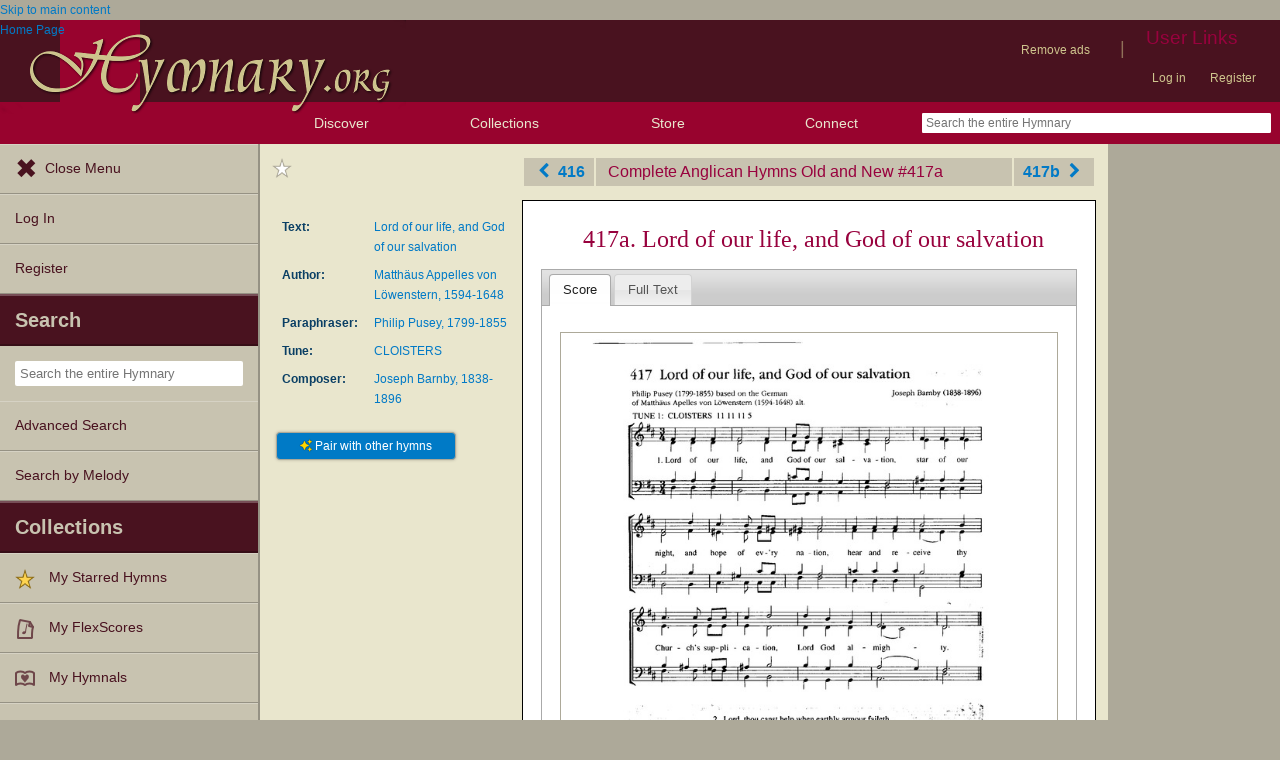

--- FILE ---
content_type: text/html; charset=utf-8
request_url: https://hymnary.org/hymn/CAH2000/417a
body_size: 12345
content:
<!DOCTYPE html>
<html lang="en" dir="ltr">

<head profile="http://www.w3.org/1999/xhtml/vocab">
    <meta name="viewport" content="initial-scale=1.0" />
    <meta charset="utf-8"/>
    <meta property="og:url" content="https://hymnary.org/hymn/CAH2000/417a" /><link rel="canonical" href="https://hymnary.org/hymn/CAH2000/417a" />    <meta http-equiv="Content-Type" content="text/html; charset=utf-8" />
<meta name="Generator" content="Drupal 7 (http://drupal.org)" />
<meta name="theme-color" content="#e9e6cd" />
<link rel="shortcut icon" href="https://hymnary.org/sites/hymnary.org/themes/newhymn/favicon.ico" type="image/vnd.microsoft.icon" />
<link rel="apple-touch-icon" href="https://hymnary.org/files/Hymnary_big_0.png" type="image/png" />
  <title>Complete Anglican Hymns Old and New 417a. Lord of our life, and God of our salvation | Hymnary.org</title>
    <style type="text/css" media="all">
@import url("https://hymnary.org/modules/system/system.base.css?t9mte7");
@import url("https://hymnary.org/modules/system/system.menus.css?t9mte7");
@import url("https://hymnary.org/modules/system/system.messages.css?t9mte7");
@import url("https://hymnary.org/modules/system/system.theme.css?t9mte7");
</style>
<style type="text/css" media="all">
@import url("https://hymnary.org/misc/ui/jquery.ui.core.css?t9mte7");
@import url("https://hymnary.org/misc/ui/jquery.ui.theme.css?t9mte7");
@import url("https://hymnary.org/misc/ui/jquery.ui.tabs.css?t9mte7");
</style>
<style type="text/css" media="all">
@import url("https://hymnary.org/modules/comment/comment.css?t9mte7");
@import url("https://hymnary.org/modules/field/theme/field.css?t9mte7");
@import url("https://hymnary.org/sites/all/modules/logintoboggan/logintoboggan.css?t9mte7");
@import url("https://hymnary.org/modules/node/node.css?t9mte7");
@import url("https://hymnary.org/modules/poll/poll.css?t9mte7");
@import url("https://hymnary.org/sites/all/modules/ubercart/uc_file/uc_file.css?t9mte7");
@import url("https://hymnary.org/sites/all/modules/ubercart/uc_order/uc_order.css?t9mte7");
@import url("https://hymnary.org/sites/all/modules/ubercart/uc_product/uc_product.css?t9mte7");
@import url("https://hymnary.org/sites/all/modules/ubercart/uc_store/uc_store.css?t9mte7");
@import url("https://hymnary.org/modules/user/user.css?t9mte7");
@import url("https://hymnary.org/modules/forum/forum.css?t9mte7");
@import url("https://hymnary.org/sites/all/modules/views/css/views.css?t9mte7");
</style>
<style type="text/css" media="all">
@import url("https://hymnary.org/sites/all/modules/ctools/css/ctools.css?t9mte7");
@import url("https://hymnary.org/sites/hymnary.org/modules/hymnary/hymnary.css?t9mte7");
@import url("https://hymnary.org/sites/hymnary.org/modules/hymnary/hymnary-mobile.css?t9mte7");
@import url("https://hymnary.org/sites/hymnary.org/modules/hymnary/jquery-tooltip/jquery.tooltip.css?t9mte7");
@import url("https://hymnary.org/sites/hymnary.org/modules/hymnary/jquery.editable-select.css?t9mte7");
@import url("https://hymnary.org/sites/hymnary.org/modules/hymnary_ecommerce/hymnary_ecommerce.css?t9mte7");
@import url("https://hymnary.org/sites/hymnary.org/modules/luyh/luyh.css?t9mte7");
@import url("https://hymnary.org/sites/hymnary.org/modules/hymnary/hymn.css?t9mte7");
@import url("https://hymnary.org/sites/all/modules/fontello/css/fontello.fix.css?t9mte7");
@import url("https://hymnary.org/files/icon/fontello/hymnary/css/fontello.css?t9mte7");
@import url("https://hymnary.org/files/icon/fontello/hymnary/css/animation.css?t9mte7");
</style>

<!--[if IE 7]>
<style type="text/css" media="all">
@import url("https://hymnary.org/files/icon/fontello/hymnary/css/fontello-ie7.css?t9mte7");
</style>
<![endif]-->
<style type="text/css" media="all">
@import url("https://hymnary.org/sites/hymnary.org/modules/hymnary_stars/hymnary_stars.css?t9mte7");
@import url("https://hymnary.org/sites/hymnary.org/modules/hymnary_common/css/popover.css?t9mte7");
</style>
<style type="text/css" media="all">
@import url("https://hymnary.org/sites/hymnary.org/themes/newhymn/style.css?t9mte7");
@import url("https://hymnary.org/sites/hymnary.org/themes/newhymn/style-mobile.css?t9mte7");
@import url("https://hymnary.org/sites/hymnary.org/themes/newhymn/uc_cart_block-override.css?t9mte7");
@import url("https://hymnary.org/sites/hymnary.org/themes/newhymn/hamburger.css?t9mte7");
@import url("https://hymnary.org/sites/hymnary.org/themes/newhymn/hamburger-submenu.css?t9mte7");
@import url("https://hymnary.org/sites/hymnary.org/themes/newhymn/sidr/hymnary-sidr-theme.css?t9mte7");
@import url("https://hymnary.org/sites/hymnary.org/themes/newhymn/headerbar-menu.css?t9mte7");
@import url("https://hymnary.org/sites/hymnary.org/themes/newhymn/pager.css?t9mte7");
@import url("https://hymnary.org/sites/hymnary.org/themes/newhymn/blockedBanner.css?t9mte7");
</style>
<link type="text/css" rel="stylesheet" href="https://staticccel.org/fa/v6/css/all.css" media="all" />
    <script type="text/javascript" src="https://hymnary.org/misc/jquery.js?v=1.4.4"></script>
<script type="text/javascript" src="https://hymnary.org/misc/jquery-extend-3.4.0.js?v=1.4.4"></script>
<script type="text/javascript" src="https://hymnary.org/misc/jquery-html-prefilter-3.5.0-backport.js?v=1.4.4"></script>
<script type="text/javascript" src="https://hymnary.org/misc/jquery.once.js?v=1.2"></script>
<script type="text/javascript" src="https://hymnary.org/misc/drupal.js?t9mte7"></script>
<script type="text/javascript" src="https://hymnary.org/misc/ui/jquery.ui.core.min.js?v=1.8.7"></script>
<script type="text/javascript" src="https://hymnary.org/misc/ui/jquery.ui.widget.min.js?v=1.8.7"></script>
<script type="text/javascript" src="https://hymnary.org/misc/ui/jquery.ui.tabs.min.js?v=1.8.7"></script>
<script type="text/javascript" src="https://hymnary.org/sites/all/modules/ubercart/uc_file/uc_file.js?t9mte7"></script>
<script type="text/javascript" src="https://hymnary.org/sites/hymnary.org/modules/hymnary/hymnary-search-block.js?t9mte7"></script>
<script type="text/javascript" src="https://hymnary.org/sites/hymnary.org/modules/hymnary/jquery-tooltip/jquery.tooltip.js?t9mte7"></script>
<script type="text/javascript" src="https://hymnary.org/sites/hymnary.org/modules/hymnary/jquery-tooltip/lib/jquery.delegate.js?t9mte7"></script>
<script type="text/javascript" src="https://hymnary.org/sites/hymnary.org/modules/hymnary/jquery-tooltip/lib/jquery.bgiframe.js?t9mte7"></script>
<script type="text/javascript" src="https://hymnary.org/sites/hymnary.org/modules/hymnary/jquery.editable-select.js?t9mte7"></script>
<script type="text/javascript" src="https://hymnary.org/sites/hymnary.org/modules/hymnary/popup.js?t9mte7"></script>
<script type="text/javascript" src="https://hymnary.org/sites/hymnary.org/modules/hymnary/hymnary-register-destination.js?t9mte7"></script>
<script type="text/javascript" src="https://code.jquery.com/jquery-3.4.0.slim.min.js?t9mte7"></script>
<script type="text/javascript" src="https://hymnary.org/sites/hymnary.org/modules/hymnary/js/AnalyticsEvents.js?t9mte7"></script>
<script type="text/javascript" src="https://cdnjs.cloudflare.com/ajax/libs/typeahead.js/0.11.1/bloodhound.min.js?t9mte7"></script>
<script type="text/javascript" src="https://cdnjs.cloudflare.com/ajax/libs/typeahead.js/0.11.1/typeahead.bundle.min.js?t9mte7"></script>
<script type="text/javascript" src="https://cdnjs.cloudflare.com/ajax/libs/typeahead.js/0.11.1/typeahead.jquery.min.js?t9mte7"></script>
<script type="text/javascript">
<!--//--><![CDATA[//><!--
var jQ340 = jQuery.noConflict(true);
//--><!]]>
</script>
<script type="text/javascript" src="https://hymnary.org/sites/hymnary.org/modules/hymnary_common/js/js.cookie.js?t9mte7"></script>
<script type="text/javascript" src="https://hymnary.org/sites/hymnary.org/modules/luyh/luyh.js?t9mte7"></script>
<script type="text/javascript" src="https://hymnary.org/sites/hymnary.org/modules/hymnary_stars/hymnary_stars.js?t9mte7"></script>
<script type="text/javascript" src="https://hymnary.org/sites/hymnary.org/modules/hymnary/hymnary-page_hymn.js?t9mte7"></script>
<script type="text/javascript" src="https://hymnary.org/sites/hymnary.org/modules/hymnary_common/js/popover.js?t9mte7"></script>
<script type="text/javascript" src="https://hymnary.org/sites/hymnary.org/modules/hymnary/hymnary_search_autocomplete.js?t9mte7"></script>
<script type="text/javascript" src="https://hymnary.org/sites/all/modules/google_analytics/googleanalytics.js?t9mte7"></script>
<script type="text/javascript" src="https://www.googletagmanager.com/gtag/js?id=UA-609536-2"></script>
<script type="text/javascript">
<!--//--><![CDATA[//><!--
window.google_analytics_uacct = "UA-609536-2";window.dataLayer = window.dataLayer || [];function gtag(){dataLayer.push(arguments)};gtag("js", new Date());gtag("set", "developer_id.dMDhkMT", true);gtag("config", "UA-609536-2", {"groups":"default","anonymize_ip":true});gtag("config", "G-75DC0LV13R", {"groups":"default","anonymize_ip":true});
//--><!]]>
</script>
<script type="text/javascript" src="https://hymnary.org/sites/hymnary.org/modules/hymnary/subscriptions_promo/subscriptions_promo.js?t9mte7"></script>
<script type="text/javascript">
<!--//--><![CDATA[//><!--

        jQuery(function()
        {
            jQuery('#scripref0').bind( 'mouseenter', { content: '<div class="popover-header">Colossians 3:3 (NIV)</div><div class="popover-body"><div class="scripverse"><sup class="verse">3</sup> For you died, and your life is now hidden with Christ in God.  </div></div><div class="popover-footer">THE HOLY BIBLE, NEW INTERNATIONAL VERSION®, NIV® Copyright © 1973, 1978, 1984, 2011 by Biblica, Inc.® Used by permission. All rights reserved worldwide.</div>' }, popoverBaseMouseenter );
        });
    
//--><!]]>
</script>
<script type="text/javascript">
<!--//--><![CDATA[//><!--

        jQuery(function()
        {
            jQuery('#scripref1').bind( 'mouseenter', { content: '<div class="popover-header">Psalm 18:46 (NIV)</div><div class="popover-body"><div class="scripverse"><sup class="verse">46</sup> The LORD lives! Praise be to my Rock! <br/>&#160;&#160;&#160;Exalted be God my Savior! <br/> </div></div><div class="popover-footer">THE HOLY BIBLE, NEW INTERNATIONAL VERSION®, NIV® Copyright © 1973, 1978, 1984, 2011 by Biblica, Inc.® Used by permission. All rights reserved worldwide.</div>' }, popoverBaseMouseenter );
        });
    
//--><!]]>
</script>
<script type="text/javascript">
<!--//--><![CDATA[//><!--

        jQuery(function()
        {
            jQuery('#scripref2').bind( 'mouseenter', { content: '<div class="popover-header">Psalm 25:4-5 (NIV)</div><div class="popover-body"><div class="scripverse"><sup class="verse">4</sup> Show me your ways, LORD, <br/>&#160;&#160;&#160;teach me your paths. <br/> <sup class="verse">5</sup> Guide me in your truth and teach me, <br/>&#160;&#160;&#160;for you are God my Savior, <br/>&#160;&#160;&#160;and my hope is in you all day long. <br/> </div></div><div class="popover-footer">THE HOLY BIBLE, NEW INTERNATIONAL VERSION®, NIV® Copyright © 1973, 1978, 1984, 2011 by Biblica, Inc.® Used by permission. All rights reserved worldwide.</div>' }, popoverBaseMouseenter );
        });
    
//--><!]]>
</script>
<script type="text/javascript">
<!--//--><![CDATA[//><!--

        jQuery(function()
        {
            jQuery('#scripref3').bind( 'mouseenter', { content: '<div class="popover-header">Psalm 29:11 (NIV)</div><div class="popover-body"><div class="scripverse"><p><sup class="verse">11</sup> The LORD gives strength to his people; <br/>&#160;&#160;&#160;the LORD blesses his people with peace.</p> </div></div><div class="popover-footer">THE HOLY BIBLE, NEW INTERNATIONAL VERSION®, NIV® Copyright © 1973, 1978, 1984, 2011 by Biblica, Inc.® Used by permission. All rights reserved worldwide.</div>' }, popoverBaseMouseenter );
        });
    
//--><!]]>
</script>
<script type="text/javascript">
<!--//--><![CDATA[//><!--

        jQuery(function()
        {
            jQuery('#scripref4').bind( 'mouseenter', { content: '<div class="popover-header">Psalm 51:14-18 (NIV)</div><div class="popover-body"><div class="scripverse"><sup class="verse">14</sup> Deliver me from the guilt of bloodshed, O God, <br/>&#160;&#160;&#160;you who are God my Savior, <br/>&#160;&#160;&#160;and my tongue will sing of your righteousness. <br/> <sup class="verse">15</sup> Open my lips, Lord, <br/>&#160;&#160;&#160;and my mouth will declare your praise. <br/> <sup class="verse">16</sup> You do not delight in sacrifice, or I would bring it; <br/>&#160;&#160;&#160;you do not take pleasure in burnt offerings. <br/> <sup class="verse">17</sup> My sacrifice, O God, is a broken spirit; <br/>&#160;&#160;&#160;a broken and contrite heart <br/>&#160;&#160;&#160;you, God, will not despise.</p><p id="Ps.51-p7">&#160;&#160;&#160; <sup class="verse">18</sup> May it please you to prosper Zion, <br/>&#160;&#160;&#160;to build up the walls of Jerusalem. <br/> </div></div><div class="popover-footer">THE HOLY BIBLE, NEW INTERNATIONAL VERSION®, NIV® Copyright © 1973, 1978, 1984, 2011 by Biblica, Inc.® Used by permission. All rights reserved worldwide.</div>' }, popoverBaseMouseenter );
        });
    
//--><!]]>
</script>
<script type="text/javascript">
<!--//--><![CDATA[//><!--

        jQuery(function()
        {
            jQuery('#scripref5').bind( 'mouseenter', { content: '<div class="popover-header">Psalm 85:4 (NIV)</div><div class="popover-body"><div class="scripverse"><sup class="verse">4</sup> Restore us again, God our Savior, <br/>&#160;&#160;&#160;and put away your displeasure toward us. <br/> </div></div><div class="popover-footer">THE HOLY BIBLE, NEW INTERNATIONAL VERSION®, NIV® Copyright © 1973, 1978, 1984, 2011 by Biblica, Inc.® Used by permission. All rights reserved worldwide.</div>' }, popoverBaseMouseenter );
        });
    
//--><!]]>
</script>
<script type="text/javascript">
<!--//--><![CDATA[//><!--

        jQuery(function()
        {
            jQuery('#scripref6').bind( 'mouseenter', { content: '<div class="popover-header">Psalm 122:6 (NIV)</div><div class="popover-body"><div class="scripverse"><sup class="verse">6</sup> Pray for the peace of Jerusalem: <br/>&#160;&#160;&#160;&#8220;May those who love you be secure. <br/> </div></div><div class="popover-footer">THE HOLY BIBLE, NEW INTERNATIONAL VERSION®, NIV® Copyright © 1973, 1978, 1984, 2011 by Biblica, Inc.® Used by permission. All rights reserved worldwide.</div>' }, popoverBaseMouseenter );
        });
    
//--><!]]>
</script>
<script type="text/javascript">
<!--//--><![CDATA[//><!--

        jQuery(function()
        {
            jQuery('#scripref7').bind( 'mouseenter', { content: '<div class="popover-header">Psalm 128:6 (NIV)</div><div class="popover-body"><div class="scripverse"><sup class="verse">6</sup> May you live to see your children&#8217;s children&#8212; <br/>&#160;&#160;&#160;peace be on Israel.</p></div3> </div></div><div class="popover-footer">THE HOLY BIBLE, NEW INTERNATIONAL VERSION®, NIV® Copyright © 1973, 1978, 1984, 2011 by Biblica, Inc.® Used by permission. All rights reserved worldwide.</div>' }, popoverBaseMouseenter );
        });
    
//--><!]]>
</script>
<script type="text/javascript" src="https://hymnary.org/sites/hymnary.org/themes/newhymn/hamburger.js?t9mte7"></script>
<script type="text/javascript" src="https://hymnary.org/sites/hymnary.org/themes/newhymn/hamburger-submenu.js?t9mte7"></script>
<script type="text/javascript" src="https://hymnary.org/sites/hymnary.org/themes/newhymn/headerbar-menu.js?t9mte7"></script>
<script type="text/javascript" src="https://hymnary.org/sites/hymnary.org/themes/newhymn/retina.js?t9mte7"></script>
<script type="text/javascript" src="https://hymnary.org/sites/hymnary.org/themes/newhymn/includes.js?t9mte7"></script>
<script type="text/javascript" src="https://hymnary.org/sites/hymnary.org/themes/newhymn/experiment.js?t9mte7"></script>
<script type="text/javascript" src="https://hymnary.org/sites/hymnary.org/themes/newhymn/blockedBanner.js?t9mte7"></script>
<script type="text/javascript">
<!--//--><![CDATA[//><!--
jQuery.extend(Drupal.settings, {"basePath":"\/","pathPrefix":"","setHasJsCookie":0,"ajaxPageState":{"theme":"newhymn","theme_token":"NrfavPKgYnbOEQiJBHb1wlAn1C6uEcKYzyoijQf5OEk","js":{"0":1,"misc\/jquery.js":1,"misc\/jquery-extend-3.4.0.js":1,"misc\/jquery-html-prefilter-3.5.0-backport.js":1,"misc\/jquery.once.js":1,"misc\/drupal.js":1,"misc\/ui\/jquery.ui.core.min.js":1,"misc\/ui\/jquery.ui.widget.min.js":1,"misc\/ui\/jquery.ui.tabs.min.js":1,"sites\/all\/modules\/ubercart\/uc_file\/uc_file.js":1,"sites\/hymnary.org\/modules\/hymnary\/hymnary-search-block.js":1,"sites\/hymnary.org\/modules\/hymnary\/jquery-tooltip\/jquery.tooltip.js":1,"sites\/hymnary.org\/modules\/hymnary\/jquery-tooltip\/lib\/jquery.delegate.js":1,"sites\/hymnary.org\/modules\/hymnary\/jquery-tooltip\/lib\/jquery.bgiframe.js":1,"sites\/hymnary.org\/modules\/hymnary\/jquery.editable-select.js":1,"sites\/hymnary.org\/modules\/hymnary\/popup.js":1,"sites\/hymnary.org\/modules\/hymnary\/hymnary-register-destination.js":1,"https:\/\/code.jquery.com\/jquery-3.4.0.slim.min.js":1,"sites\/hymnary.org\/modules\/hymnary\/js\/AnalyticsEvents.js":1,"https:\/\/cdnjs.cloudflare.com\/ajax\/libs\/typeahead.js\/0.11.1\/bloodhound.min.js":1,"https:\/\/cdnjs.cloudflare.com\/ajax\/libs\/typeahead.js\/0.11.1\/typeahead.bundle.min.js":1,"https:\/\/cdnjs.cloudflare.com\/ajax\/libs\/typeahead.js\/0.11.1\/typeahead.jquery.min.js":1,"1":1,"sites\/hymnary.org\/modules\/hymnary_common\/js\/js.cookie.js":1,"sites\/hymnary.org\/modules\/luyh\/luyh.js":1,"sites\/hymnary.org\/modules\/hymnary_stars\/hymnary_stars.js":1,"sites\/hymnary.org\/modules\/hymnary\/hymnary-page_hymn.js":1,"sites\/hymnary.org\/modules\/hymnary_common\/js\/popover.js":1,"sites\/hymnary.org\/modules\/hymnary\/hymnary_search_autocomplete.js":1,"sites\/all\/modules\/google_analytics\/googleanalytics.js":1,"https:\/\/www.googletagmanager.com\/gtag\/js?id=UA-609536-2":1,"2":1,"sites\/hymnary.org\/modules\/hymnary\/subscriptions_promo\/subscriptions_promo.js":1,"3":1,"4":1,"5":1,"6":1,"7":1,"8":1,"9":1,"10":1,"sites\/hymnary.org\/themes\/newhymn\/hamburger.js":1,"sites\/hymnary.org\/themes\/newhymn\/hamburger-submenu.js":1,"sites\/hymnary.org\/themes\/newhymn\/headerbar-menu.js":1,"sites\/hymnary.org\/themes\/newhymn\/retina.js":1,"sites\/hymnary.org\/themes\/newhymn\/includes.js":1,"sites\/hymnary.org\/themes\/newhymn\/experiment.js":1,"sites\/hymnary.org\/themes\/newhymn\/blockedBanner.js":1},"css":{"modules\/system\/system.base.css":1,"modules\/system\/system.menus.css":1,"modules\/system\/system.messages.css":1,"modules\/system\/system.theme.css":1,"misc\/ui\/jquery.ui.core.css":1,"misc\/ui\/jquery.ui.theme.css":1,"misc\/ui\/jquery.ui.tabs.css":1,"modules\/comment\/comment.css":1,"modules\/field\/theme\/field.css":1,"sites\/all\/modules\/logintoboggan\/logintoboggan.css":1,"modules\/node\/node.css":1,"modules\/poll\/poll.css":1,"sites\/all\/modules\/ubercart\/uc_file\/uc_file.css":1,"sites\/all\/modules\/ubercart\/uc_order\/uc_order.css":1,"sites\/all\/modules\/ubercart\/uc_product\/uc_product.css":1,"sites\/all\/modules\/ubercart\/uc_store\/uc_store.css":1,"modules\/user\/user.css":1,"modules\/forum\/forum.css":1,"sites\/all\/modules\/views\/css\/views.css":1,"sites\/all\/modules\/ctools\/css\/ctools.css":1,"sites\/hymnary.org\/modules\/hymnary\/hymnary.css":1,"sites\/hymnary.org\/modules\/hymnary\/hymnary-mobile.css":1,"sites\/hymnary.org\/modules\/hymnary\/jquery-tooltip\/jquery.tooltip.css":1,"sites\/hymnary.org\/modules\/hymnary\/jquery.editable-select.css":1,"sites\/hymnary.org\/modules\/hymnary_ecommerce\/hymnary_ecommerce.css":1,"sites\/hymnary.org\/modules\/luyh\/luyh.css":1,"sites\/hymnary.org\/modules\/hymnary\/hymn.css":1,"sites\/all\/modules\/fontello\/css\/fontello.fix.css":1,"public:\/\/icon\/fontello\/hymnary\/css\/fontello.css":1,"public:\/\/icon\/fontello\/hymnary\/css\/animation.css":1,"public:\/\/icon\/fontello\/hymnary\/css\/fontello-ie7.css":1,"sites\/hymnary.org\/modules\/hymnary_stars\/hymnary_stars.css":1,"sites\/hymnary.org\/modules\/hymnary_common\/css\/popover.css":1,"sites\/hymnary.org\/themes\/newhymn\/style.css":1,"sites\/hymnary.org\/themes\/newhymn\/style-mobile.css":1,"sites\/hymnary.org\/themes\/newhymn\/uc_cart_block-override.css":1,"sites\/hymnary.org\/themes\/newhymn\/hamburger.css":1,"sites\/hymnary.org\/themes\/newhymn\/hamburger-submenu.css":1,"sites\/hymnary.org\/themes\/newhymn\/sidr\/hymnary-sidr-theme.css":1,"sites\/hymnary.org\/themes\/newhymn\/headerbar-menu.css":1,"sites\/hymnary.org\/themes\/newhymn\/pager.css":1,"sites\/hymnary.org\/themes\/newhymn\/blockedBanner.css":1,"https:\/\/staticccel.org\/fa\/v6\/css\/all.css":1}},"hymnary":{"debug":null,"googleanalytics4_account":"G-75DC0LV13R","fieldNames":{"textName:":"","textTitle:":"","textLanguages:":"","firstLine:":"","meter:":"","refrainFirstLine:":"","textAuthNumber:":"","textPlaceOfOrigin:":"","originalLangTitle:":"","lectionaryWeeks:":"","originalLanguage:":"","fullText:":"","notes:":"","languages:":"","topics:":"","textSources:":"","scripture:":"","textIsPublicDomain:":"","tuneTitle:":"","incipit:":"","tunePlaceOfOrigin:":"","tuneAuthNumber:":"","tuneKey:":"","tuneSources:":"","tuneIsPublicDomain:":"","all:":"","media:":{"text":"Text","image":"Image","audio":"Audio","score":"Score","flexscore":"FlexScore"},"yearWritten:":"","flexscoreDomain:":{"public":"public","copyrighted":"copyrighted"},"personID:":"","personName:":"","gender:":{"m":"Male","f":"Female"},"personYear:":"","hymnalID:":"","hymnalTitle:":"","hymnalNumber:":"","publisher:":"","publicationPlace:":"","publicationDate:":"","denominations:":"","tags:":"","hymnalLanguages:":"","in:":{"texts":"texts","tunes":"tunes","instances":"instances","people":"people","hymnals":"hymnals"}}},"star_module_path":"sites\/hymnary.org\/modules\/hymnary_stars","googleanalytics":{"account":["UA-609536-2","G-75DC0LV13R"],"trackOutbound":1,"trackMailto":1,"trackDownload":1,"trackDownloadExtensions":"7z|aac|arc|arj|asf|asx|avi|bin|csv|doc(x|m)?|dot(x|m)?|exe|flv|gif|gz|gzip|hqx|jar|jpe?g|js|mp(2|3|4|e?g)|mov(ie)?|msi|msp|pdf|phps|png|ppt(x|m)?|pot(x|m)?|pps(x|m)?|ppam|sld(x|m)?|thmx|qtm?|ra(m|r)?|sea|sit|tar|tgz|torrent|txt|wav|wma|wmv|wpd|xls(x|m|b)?|xlt(x|m)|xlam|xml|z|zip"}});
//--><!]]>
</script>

    <!-- InMobi Choice. Consent Manager Tag v3.0 (for TCF 2.2) -->
    <script type="text/javascript" async=true>
    (function() {
      var host = window.location.hostname;
      var element = document.createElement('script');
      var firstScript = document.getElementsByTagName('script')[0];
      var url = 'https://cmp.inmobi.com'
        .concat('/choice/', 'GgHnpUxsP6UKJ', '/', host, '/choice.js?tag_version=V3');
      var uspTries = 0;
      var uspTriesLimit = 3;
      element.async = true;
      element.type = 'text/javascript';
      element.src = url;

      firstScript.parentNode.insertBefore(element, firstScript);

      function makeStub() {
        var TCF_LOCATOR_NAME = '__tcfapiLocator';
        var queue = [];
        var win = window;
        var cmpFrame;

        function addFrame() {
          var doc = win.document;
          var otherCMP = !!(win.frames[TCF_LOCATOR_NAME]);

          if (!otherCMP) {
            if (doc.body) {
              var iframe = doc.createElement('iframe');

              iframe.style.cssText = 'display:none';
              iframe.name = TCF_LOCATOR_NAME;
              doc.body.appendChild(iframe);
            } else {
              setTimeout(addFrame, 5);
            }
          }
          return !otherCMP;
        }

        function tcfAPIHandler() {
          var gdprApplies;
          var args = arguments;

          if (!args.length) {
            return queue;
          } else if (args[0] === 'setGdprApplies') {
            if (
              args.length > 3 &&
              args[2] === 2 &&
              typeof args[3] === 'boolean'
            ) {
              gdprApplies = args[3];
              if (typeof args[2] === 'function') {
                args[2]('set', true);
              }
            }
          } else if (args[0] === 'ping') {
            var retr = {
              gdprApplies: gdprApplies,
              cmpLoaded: false,
              cmpStatus: 'stub'
            };

            if (typeof args[2] === 'function') {
              args[2](retr);
            }
          } else {
            if(args[0] === 'init' && typeof args[3] === 'object') {
              args[3] = Object.assign(args[3], { tag_version: 'V3' });
            }
            queue.push(args);
          }
        }

        function postMessageEventHandler(event) {
          var msgIsString = typeof event.data === 'string';
          var json = {};

          try {
            if (msgIsString) {
              json = JSON.parse(event.data);
            } else {
              json = event.data;
            }
          } catch (ignore) {}

          var payload = json.__tcfapiCall;

          if (payload) {
            window.__tcfapi(
              payload.command,
              payload.version,
              function(retValue, success) {
                var returnMsg = {
                  __tcfapiReturn: {
                    returnValue: retValue,
                    success: success,
                    callId: payload.callId
                  }
                };
                if (msgIsString) {
                  returnMsg = JSON.stringify(returnMsg);
                }
                if (event && event.source && event.source.postMessage) {
                  event.source.postMessage(returnMsg, '*');
                }
              },
              payload.parameter
            );
          }
        }

        while (win) {
          try {
            if (win.frames[TCF_LOCATOR_NAME]) {
              cmpFrame = win;
              break;
            }
          } catch (ignore) {}

          if (win === window.top) {
            break;
          }
          win = win.parent;
        }
        if (!cmpFrame) {
          addFrame();
          win.__tcfapi = tcfAPIHandler;
          win.addEventListener('message', postMessageEventHandler, false);
        }
      };

      makeStub();

      var uspStubFunction = function() {
        var arg = arguments;
        if (typeof window.__uspapi !== uspStubFunction) {
          setTimeout(function() {
            if (typeof window.__uspapi !== 'undefined') {
              window.__uspapi.apply(window.__uspapi, arg);
            }
          }, 500);
        }
      };

      var checkIfUspIsReady = function() {
        uspTries++;
        if (window.__uspapi === uspStubFunction && uspTries < uspTriesLimit) {
          console.warn('USP is not accessible');
        } else {
          clearInterval(uspInterval);
        }
      };

      if (typeof window.__uspapi === 'undefined') {
        window.__uspapi = uspStubFunction;
        var uspInterval = setInterval(checkIfUspIsReady, 6000);
      }
    })();
    </script>
    <!-- End InMobi Choice. Consent Manager Tag v3.0 (for TCF 2.2) -->

          <!-- Below is a recommended list of pre-connections, which allow the network to establish each connection quicker, speeding up response times and improving ad performance. -->
      <link rel="preconnect" href="https://a.pub.network/" crossorigin />
      <link rel="preconnect" href="https://b.pub.network/" crossorigin />
      <link rel="preconnect" href="https://c.pub.network/" crossorigin />
      <link rel="preconnect" href="https://d.pub.network/" crossorigin />
      <link rel="preconnect" href="https://secure.quantserve.com/" crossorigin />
      <link rel="preconnect" href="https://rules.quantcount.com/" crossorigin />
      <link rel="preconnect" href="https://pixel.quantserve.com/" crossorigin />
      <link rel="preconnect" href="https://cmp.quantcast.com/" crossorigin />
      <link rel="preconnect" href="https://btloader.com/" crossorigin />
      <link rel="preconnect" href="https://api.btloader.com/" crossorigin />
      <link rel="preconnect" href="https://confiant-integrations.global.ssl.fastly.net" crossorigin />
      <!-- Below is a link to a CSS file that accounts for Cumulative Layout Shift, a new Core Web Vitals subset that Google uses to help rank your site in search -->
      <!-- The file is intended to eliminate the layout shifts that are seen when ads load into the page. If you don't want to use this, simply remove this file -->
      <!-- To find out more about CLS, visit https://web.dev/vitals/ -->
      <link rel="stylesheet" href="https://a.pub.network/hymnary-org/cls.css">
      <script data-cfasync="false" type="text/javascript">
        var freestar = freestar || {};
        freestar.queue = freestar.queue || [];
        freestar.config = freestar.config || {};
        freestar.config.disabledProducts = {
          pushdown: true
        };
        const path = window.location.pathname;
        if (path === '/user' || path === '/user/login' || path === '/user/register' || path === '/user/password') {
          // Interstitial ads can cause the submit button on login/register pages to not work properly
          freestar.config.disabledProducts.googleInterstitial = true;
        }
        freestar.config.enabled_slots = [];
        freestar.initCallback = function () { (freestar.config.enabled_slots.length === 0) ? freestar.initCallbackCalled = false : freestar.newAdSlots(freestar.config.enabled_slots) }
      </script>
      <script src="https://a.pub.network/hymnary-org/pubfig.min.js" data-cfasync="false" async></script>
      <script type="text/javascript">
        if (path === '/') {
          freestar.queue.push(function() {
              googletag.pubads().setTargeting('pagetype', 'home');
          });
        } else if (path === '/search') {
          const search = window.location.search;
          // Can be text(s)
          const textSearch = /in(:|%3A)text/i;
          // Can be tune(s)
          const tuneSearch = /in(:|%3A)tune/i;
          // Can be hymn(s), hymnal(s), instance(s)
          const hymnSearch = /in(:|%3A)(hymn|instance)/i;
          // Can be person(s), people(s)
          const personSearch = /in(:|%3A)(person|people)/i;
          if (textSearch.test(search)) {
            freestar.queue.push(function() {
              googletag.pubads().setTargeting('pagetype', 'text');
            });
          } else if (tuneSearch.test(search)) {
            freestar.queue.push(function() {
              googletag.pubads().setTargeting('pagetype', 'tune');
            });
          } else if (hymnSearch.test(search)) {
            // Note that this encompases hymnal and instance pages
            freestar.queue.push(function() {
              googletag.pubads().setTargeting('pagetype', 'hymn');
            });
          } else if (personSearch.test(search)) {
            freestar.queue.push(function() {
              googletag.pubads().setTargeting('pagetype', 'person');
            });
          } else {
            freestar.queue.push(function() {
              googletag.pubads().setTargeting('pagetype', 'search');
            });
          }
        } else if (path.startsWith('/text')) {
          freestar.queue.push(function() {
            googletag.pubads().setTargeting('pagetype', 'text');
          });
        } else if (path.startsWith('/tune')) {
          freestar.queue.push(function() {
            googletag.pubads().setTargeting('pagetype', 'tune');
          });
        } else if (path === '/instances' || path.startsWith('/hymnal') || path.startsWith('/hymn/')) {
          // Note that this encompases hymnal and instance pages
          freestar.queue.push(function() {
            googletag.pubads().setTargeting('pagetype', 'hymn');
          });
        } else if (path === '/people' || path.startsWith('/person')) {
          freestar.queue.push(function() {
            googletag.pubads().setTargeting('pagetype', 'person');
          });
        } else if (path === '/all') {
          freestar.queue.push(function() {
            googletag.pubads().setTargeting('pagetype', 'search');
          });
        }
      </script>
    </head>
<body class="html not-front not-logged-in one-sidebar sidebar-second page-hymn page-hymn-cah2000 page-hymn-cah2000-417a sidebar-second sidebar-second-hymn" >
  <div id="skip-link">
    <a href="#block-system-main" class="element-invisible element-focusable">Skip to main content</a>
  </div>
            <div id="wrapper">
        <div id="mobile-user-links" class="clearfix">
        <div class="item-list"><ul class="links secondary-links"><li class="first"><ul class="links secondary-links"><li class="0 first last"><a href="/hymnary-pro" data-gae-act="click" data-gae-cat="hymnary_pro" data-gae-lbl="remove-ads-link">Remove ads</a></li>
</ul></li>
<li><div class="secondary-links-separator">|</div></li>
<li class="last"><h2 class="element-invisible element-focusable">User Links</h2><ul class="links secondary-links"><li class="0 first"><a href="/user?destination=/hymn/CAH2000/417a" data-gae-act="click" data-gae-cat="header-log-in">Log in</a></li>
<li class="1 last"><a href="/user/register?destination=/hymn/CAH2000/417a" data-gae-act="click" data-gae-cat="header-register">Register</a></li>
</ul></li>
</ul></div>        </div>
        <div id="container" class="clearfix">
            <div id="header">
                <div id="logo_h_background">
    <a href="/"><span class="element-invisible">Home Page</span></a>
    <img src="/sites/hymnary.org/themes/newhymn/hymnary-H-box-sized.png"
        alt="Hymnary.org" id="compactLogo" class="has-hi-dpi"/>
</div>
<div id="logo-floater">
    <a href="/"><span class="element-invisible">Home Page</span></a>
    <img src="/sites/hymnary.org/themes/newhymn/hymnary-title.png" alt="Hymnary.org" id="logo" class="has-hi-dpi"/>
</div>


                
                <div id="non-mobile-user-links">
                <div class="item-list"><ul class="links secondary-links"><li class="first"><ul class="links secondary-links"><li class="0 first last"><a href="/hymnary-pro" data-gae-act="click" data-gae-cat="hymnary_pro" data-gae-lbl="remove-ads-link">Remove ads</a></li>
</ul></li>
<li><div class="secondary-links-separator">|</div></li>
<li class="last"><h2 class="element-invisible element-focusable">User Links</h2><ul class="links secondary-links"><li class="0 first"><a href="/user?destination=/hymn/CAH2000/417a" data-gae-act="click" data-gae-cat="header-log-in">Log in</a></li>
<li class="1 last"><a href="/user/register?destination=/hymn/CAH2000/417a" data-gae-act="click" data-gae-cat="header-register">Register</a></li>
</ul></li>
</ul></div>                </div>
            </div>

            <div id="header-bar">
                <a id='hamburger-menu-toggle' href='#' data-gae-act='click' data-gae-cat='hamburger-open-menu'></a>
                <div><h2>Discover</h2><ul>
    <li><a href='#' class='submenu-toggle' data-gae-act='click' data-gae-cat='header-browse-resources'>
        Browse Resources
    </a>
        <ul class='header-browse'>
        <li><a href="/search?qu=%20in%3Atexts" title="Browse text authorities" data-gae-act="click" data-gae-cat="header-browse-texts">Texts</a></li><li><a href="/search?qu=%20in%3Atunes" title="Browse tune authorities" data-gae-act="click" data-gae-cat="header-browse-tunes">Tunes</a></li><li><a href="/search?qu=%20in%3Ainstances" title="Browse published text-tune combinations" data-gae-act="click" data-gae-cat="header-browse-instances">Instances</a></li><li><a href="/search?qu=%20in%3Apeople" title="Browse authors, composers, editors, etc." data-gae-act="click" data-gae-cat="header-browse-people">People</a></li><li><a href="/search?qu=%20in%3Ahymnals" title="Browse hymnals" data-gae-act="click" data-gae-cat="header-browse-hymnals">Hymnals</a></li>        </ul>
    </li>
    <li><a href='/explore' data-gae-act='click' data-gae-cat='header-exploration-tools'>
        Exploration Tools
    </a></li>
    <li><a href='/browse/topics' data-gae-act='click' data-gae-cat='header-topics'>
        Topics
    </a></li>
    <li><a href='/browse/popular/texts' data-gae-act='click' data-gae-cat='header-popular-texts'>
        Popular Texts
    </a></li>
    <li><a href='/browse/popular/tunes' data-gae-act='click' data-gae-cat='header-popular-tunes'>
        Popular Tunes
    </a></li>
    <li><a href='/browse/lectionary' data-gae-act='click' data-gae-cat='header-lectionary'>
        Lectionary
    </a></li>
<!-- Show these items only in the hamburger menu, not in the header bar -->
</ul></div>
<div><h2>Collections</h2><ul><li><a href="/starred" data-gae-act="click" data-gae-cat="header-my-starred-hymns"><img typeof="foaf:Image" src="https://hymnary.org/sites/hymnary.org/modules/hymnary_stars/star.png" alt="" />My Starred Hymns</a></li><li><a href="/flexscores" data-gae-act="click" data-gae-cat="header-my-flexscores"><img class="generic media-icon-small" typeof="foaf:Image" src="https://hymnary.org/sites/hymnary.org/themes/newhymn/icons/20x20/flexscore.png" alt="Flexscore" title="Flexscore" />My FlexScores</a></li><li><a href="/myhymnals_help" data-gae-act="click" data-gae-cat="header-my-hymnals"><img class="generic media-icon-small" typeof="foaf:Image" src="https://hymnary.org/sites/hymnary.org/themes/newhymn/icons/20x20/myhymnals.png" alt="In my hymnals" title="In my hymnals" />My Hymnals</a></li><li><a href="/user?destination=/user/0/purchased-files" data-gae-act="click" data-gae-cat="header-my-purchased-files"><img class="generic media-icon-small" typeof="foaf:Image" src="https://hymnary.org/sites/hymnary.org/themes/newhymn/icons/20x20/cart.png" alt="Product" title="Product" />My Purchased Files</a></li></ul></div><div><h2><a href='/store' data-gae-act='click' data-gae-cat='header-store'>Store</a></h2></div>
<div><h2>Connect</h2>
    <ul>
        <li><a href='/news' data-gae-act='click' data-gae-cat='header-blog'>
            Blog
        </a></li>
        <li><a href='/forum' data-gae-act='click' data-gae-cat='header-forums'>
            Forums
        </a></li>
        <li><a href='/volunteer' data-gae-act='click' data-gae-cat='header-volunteer'>
            Volunteer
        </a></li>
        <li><a href='https://www.facebook.com/hymnary.org' data-gae-act='click' data-gae-cat='header-facebook'>
            Facebook
        </a></li>
        <li><a href='https://x.com/hymnary' data-gae-act='click' data-gae-cat='header-x'>
            X (Twitter)
        </a></li>
    </ul>
</div>
<form class='simple-search-form' action='/search' method='get'><input  type="text" name="qu" placeholder="Search the entire Hymnary" autocomplete="off" class="typeahead-autocomplete"/></form><!-- Last HeaderbarMenu item must not be collapsible (without adjusting style). -->
            </div>

            <div id="sidr" class="sidr left">
                  <div class="region region-hamburgermenu">
    <div id="block-hymnary-hamburger-navigate" class="clearfix block block-hymnary">


  <div class="content"><ul>
    <li><a href='#' id='close-menu-button' data-gae-act='click' data-gae-cat='hamburger-close-menu'>Close Menu</a></li>
    <li><a href="/user?destination=/hymn/CAH2000/417a" data-gae-act="click" data-gae-cat="hamburger-log-in">Log In</a></li><li><a href="/user/register?destination=/hymn/CAH2000/417a" data-gae-act="click" data-gae-cat="hamburger-register">Register</a></li></ul>
<div><h2>Search</h2><ul>
    <li>
        <form class='simple-search-form' action='/search' method='get'><input  type="text" name="qu" placeholder="Search the entire Hymnary" autocomplete="off" class="typeahead-autocomplete"/></form>    </li>
    <li><a href='/advanced_search' data-gae-act='click' data-gae-cat='hamburger-advanced-search'>
        Advanced Search
    </a></li>
    <li><a href='/melody/search' data-gae-act='click' data-gae-cat='hamburger-melody-search'>
        Search by Melody
    </a></li>
</ul></div>
</div>
</div>
<div id="block-hymnary-collections" class="clearfix block block-hymnary">


  <div class="content"><div><h2>Collections</h2><ul><li><a href="/starred" data-gae-act="click" data-gae-cat="hamburger-my-starred-hymns"><img typeof="foaf:Image" src="https://hymnary.org/sites/hymnary.org/modules/hymnary_stars/star.png" alt="" />My Starred Hymns</a></li><li><a href="/flexscores" data-gae-act="click" data-gae-cat="hamburger-my-flexscores"><img class="generic media-icon-small" typeof="foaf:Image" src="https://hymnary.org/sites/hymnary.org/themes/newhymn/icons/20x20/flexscore.png" alt="Flexscore" title="Flexscore" />My FlexScores</a></li><li><a href="/myhymnals_help" data-gae-act="click" data-gae-cat="hamburger-my-hymnals"><img class="generic media-icon-small" typeof="foaf:Image" src="https://hymnary.org/sites/hymnary.org/themes/newhymn/icons/20x20/myhymnals.png" alt="In my hymnals" title="In my hymnals" />My Hymnals</a></li><li><a href="/user?destination=/user/0/purchased-files" data-gae-act="click" data-gae-cat="hamburger-my-purchased-files"><img class="generic media-icon-small" typeof="foaf:Image" src="https://hymnary.org/sites/hymnary.org/themes/newhymn/icons/20x20/cart.png" alt="Product" title="Product" />My Purchased Files</a></li></ul></div></div>
</div>
<div id="block-hymnary-browse" class="clearfix block block-hymnary">


  <div class="content"><div><h2>Discover</h2><ul>
    <li><a href='#' class='submenu-toggle' data-gae-act='click' data-gae-cat='hamburger-browse-resources'>
        Browse Resources
    </a>
        <ul class='hamburger-browse'>
        <li><a href="/search?qu=%20in%3Atexts" title="Browse text authorities" data-gae-act="click" data-gae-cat="hamburger-browse-texts">Texts</a></li><li><a href="/search?qu=%20in%3Atunes" title="Browse tune authorities" data-gae-act="click" data-gae-cat="hamburger-browse-tunes">Tunes</a></li><li><a href="/search?qu=%20in%3Ainstances" title="Browse published text-tune combinations" data-gae-act="click" data-gae-cat="hamburger-browse-instances">Instances</a></li><li><a href="/search?qu=%20in%3Apeople" title="Browse authors, composers, editors, etc." data-gae-act="click" data-gae-cat="hamburger-browse-people">People</a></li><li><a href="/search?qu=%20in%3Ahymnals" title="Browse hymnals" data-gae-act="click" data-gae-cat="hamburger-browse-hymnals">Hymnals</a></li>        </ul>
    </li>
    <li><a href='/explore' data-gae-act='click' data-gae-cat='hamburger-exploration-tools'>
        Exploration Tools
    </a></li>
    <li><a href='/browse/topics' data-gae-act='click' data-gae-cat='hamburger-topics'>
        Topics
    </a></li>
    <li><a href='/browse/popular/texts' data-gae-act='click' data-gae-cat='hamburger-popular-texts'>
        Popular Texts
    </a></li>
    <li><a href='/browse/popular/tunes' data-gae-act='click' data-gae-cat='hamburger-popular-tunes'>
        Popular Tunes
    </a></li>
    <li><a href='/browse/lectionary' data-gae-act='click' data-gae-cat='hamburger-lectionary'>
        Lectionary
    </a></li>
<!-- Show these items only in the hamburger menu, not in the header bar -->
    <li><a href='/store' data-gae-act='click' data-gae-cat='hamburger-store'>
        Store
    </a></li>
    <li><a href='/news' data-gae-act='click' data-gae-cat='hamburger-blog'>
        Blog
    </a></li>
    <li><a href='/forum' data-gae-act='click' data-gae-cat='hamburger-forums'>
        Forums
    </a></li>
    <li><a href='/tutorials' data-gae-act='click' data-gae-cat='hamburger-tutorials'>
        Tutorials
    </a></li>
    <li><a href='/about' data-gae-act='click' data-gae-cat='hamburger-about-us'>
        About Us
    </a></li>
</ul></div>
</div>
</div>
  </div>
                <!-- Tag ID: hymnary.org_left_rail_sticky -->
                <div align="center" data-freestar-ad="__260x600" id="hymnary.org_left_rail_sticky">
                    <script data-cfasync="false" type="text/javascript">
                        freestar.config.enabled_slots.push({ placementName: "hymnary.org_left_rail_sticky", slotId: "hymnary.org_left_rail_sticky" });
                    </script>
                </div>
            </div>

            
            <div id="center">
                <div id="before">
                                    </div>
                <div id="squeeze">
                    
                    
                    
                      <div class="region region-content">
    <div id="block-system-main" class="clearfix block block-system">


  <div class="content"><div id="standard-hymn-page"><div id="hymn-titlebar"><table><tr><td class='prev-hymn-number'><a href="/hymn/CAH2000/416"><i class="icon fontello icon-left-open" aria-hidden="true"></i> 416</a><td><h2 class='page-title'><a href="/hymnal/CAH2000?page=4">Complete Anglican Hymns Old and New</a>&lrm;#417a</h2></td><td class='next-hymn-number'><a href="/hymn/CAH2000/417b">417b <i class="icon fontello icon-right-open" aria-hidden="true"></i></a></tr></table></div><div id="social-blocks"><div class='hymnary_star_container'><img class='hymnary_star' id='star-697d680a9f9fe' /><div class='star-dialog-wrapper'><div id='star-697d680a9f9fedialog' class='mobile-dialog'></div></div></div></div><div class='infoBubble'><table><tr style='vertical-align:top'><td style='width:30%'><b>Text:</b></td><td><a href="/text/lord_of_our_life_and_god_of_our_salva">Lord of our life, and God of our salvation</a></td></tr><tr style='vertical-align:top'><td style='width:30%'><b>Author:</b></td><td><a href="/person/Lowenstern_MA">Matthäus Appelles von Löwenstern, 1594-1648</a></td></tr><tr style='vertical-align:top'><td style='width:30%'><b>Paraphraser:</b></td><td><a href="/person/Pusey_P">Philip Pusey, 1799-1855</a></td></tr><tr style='vertical-align:top'><td style='width:30%'><b>Tune:</b></td><td><a href="/tune/cloisters_barnby_33333">CLOISTERS</a></td></tr><tr style='vertical-align:top'><td style='width:30%'><b>Composer:</b></td><td><a href="/person/Barnby_Joseph">Joseph Barnby, 1838-1896</a></td></tr></table><a href="/hymn-recommender">
                    <button
                        class='btn btn-link'
                        data-gae-act='click'
                        data-gae-cat='ai_hymn_recommender_link_instance'
                        data-gae-lbl='Complete Anglican Hymns Old and New #417a'
                        style='margin:0.5em 0.3em 2em 0.3em'
                    >
                        <span><i class='fas fa-sparkles'></i> Pair with other hymns</span>
                    </button>
                </a></div><div class='hymnSection hymnpage'>
<h2 class='hymntitle'>417a. Lord of our life, and God of our salvation</h2><div id="instance_embedded_media_tabs"><ul><li><a href="#score">Score</a></li><li><a href="#text">Full Text</a></li></ul><div id="score"><a href="/hymn/CAH2000/page/680"><img class='instance_pagescan' src="/page/fetch/CAH2000/680/low/417a"/></a></div><div id="text"><p>1 Lord of our life, and God of our salvation,<br />
star of our night, and hope of ev'ry nation,<br />
hear and receive thy Church's supplication,<br />
Lord God almighty.<br /></p><p>2 Lord, thou canst help when earthly armor faith,<br />
Lord, thou canst save when deadly sin assaileth;<br />
Christ, o'er thy rock nor death nor hell prevaileth;<br />
grant us thy peace, Lord.<br /></p><p>3 Peace in our hearts, our evil thoughts assuaging;<br />
peace in thy church, where people are engaging;<br />
peace, when the world its busy war is waging;<br />
calm all our raging.<br /></p><p>4 Grant us thy grace through trial and temptation,<br />
grant us thy truth, thy promise of salvation,<br />
grant us thy peace in every heart and nations,<br />
and in thy heaven.<br />
</div></div><div class='text hy_column'><a name='textInfo'></a><table class="infoTable" style="width: auto">
            <tr><th colspan="2">
                        Text Information                    </th></tr>
    
                                <tr class="result-row"><td valign="top">
            <span class="hy_infoLabel">First Line:</span></td>
            <td><span class="hy_infoItem"><a href="/text/lord_of_our_life_and_god_of_our_salva">Lord of our life, and God of our salvation</a></span></td></tr>
                                        <tr class="result-row"><td valign="top">
            <span class="hy_infoLabel">Title:</span></td>
            <td><span class="hy_infoItem">Lord of our life, and God of our salvation</span></td></tr>
                                        <tr class="result-row"><td valign="top">
            <span class="hy_infoLabel">Paraphraser:</span></td>
            <td><span class="hy_infoItem"><a href="/person/Pusey_P">Philip Pusey, 1799-1855</a> (alt.)</span></td></tr>
                                        <tr class="result-row"><td valign="top">
            <span class="hy_infoLabel">Author:</span></td>
            <td><span class="hy_infoItem"><a href="/person/Lowenstern_MA">Matthäus Appelles von Löwenstern, 1594-1648</a></span></td></tr>
                                        <tr class="result-row"><td valign="top">
            <span class="hy_infoLabel">Meter:</span></td>
            <td><span class="hy_infoItem">11 11 11 5</span></td></tr>
                                        <tr class="result-row"><td valign="top">
            <span class="hy_infoLabel">Language:</span></td>
            <td><span class="hy_infoItem">English</span></td></tr>
                                        <tr class="result-row"><td valign="top">
            <span class="hy_infoLabel">Publication Date:</span></td>
            <td><span class="hy_infoItem">2000</span></td></tr>
                                        <tr class="result-row"><td valign="top">
            <span class="hy_infoLabel">Scripture:</span></td>
            <td><span class="hy_infoItem"><div id="scripref0" class="scripture_reference"><a href="https://www.ccel.org/study/Colossians_3:3">Colossians 3:3</a></div>; <div id="scripref1" class="scripture_reference"><a href="https://www.ccel.org/study/Psalm_18:46">Psalm 18:46</a></div>; <div id="scripref2" class="scripture_reference"><a href="https://www.ccel.org/study/Psalm_25:4-5">Psalm 25:4-5</a></div>; <div id="scripref3" class="scripture_reference"><a href="https://www.ccel.org/study/Psalm_29:11">Psalm 29:11</a></div>; <div id="scripref4" class="scripture_reference"><a href="https://www.ccel.org/study/Psalm_51:14-18">Psalm 51:14-18</a></div>; <div id="scripref5" class="scripture_reference"><a href="https://www.ccel.org/study/Psalm_85:4">Psalm 85:4</a></div>; <div id="scripref6" class="scripture_reference"><a href="https://www.ccel.org/study/Psalm_122:6">Psalm 122:6</a></div>; <div id="scripref7" class="scripture_reference"><a href="https://www.ccel.org/study/Psalm_128:6">Psalm 128:6</a></div></span></td></tr>
                                        <tr class="result-row"><td valign="top">
            <span class="hy_infoLabel">Topic:</span></td>
            <td><span class="hy_infoItem">Grace and Providence; Lent; Protection<span id='more_topics' style='display:none'>; Year A: Advent 1; Year A: Baptism of Christ; Year A: Dedication Festival; Year A: Proper 2; Year A: Proper 21; Year B: Baptism of Christ; Year B: Dedication Festival; Year B: Epiphany 3; Year B: Lent 1; Year B: Trinity Sunday; Year C: Advent 1; Year C: Baptism of Christ; Year C: Dedication Festival; Year C: Proper 10; Year C: Proper 12; Years A, B, and C: Ash Wednesday</span> <a class='js-link' onclick='jQuery( "#more_topics" ).show(); jQuery( this ).hide()'>(16 more...)</a></span></td></tr>
                                        <tr class="result-row"><td valign="top">
            <span class="hy_infoLabel">Source:</span></td>
            <td><span class="hy_infoItem">Based on the German of Löwenstern</span></td></tr>
            </table>

</div>
<div class='tune hy_column'><a name='tuneInfo'></a><table class="infoTable" style="width: auto">
            <tr><th colspan="2">
                        Tune Information                    </th></tr>
    
                                <tr class="result-row"><td valign="top">
            <span class="hy_infoLabel">Name:</span></td>
            <td><span class="hy_infoItem"><a href="/tune/cloisters_barnby_33333">CLOISTERS</a></span></td></tr>
                                        <tr class="result-row"><td valign="top">
            <span class="hy_infoLabel">Composer:</span></td>
            <td><span class="hy_infoItem"><a href="/person/Barnby_Joseph">Joseph Barnby, 1838-1896</a></span></td></tr>
                                        <tr class="result-row"><td valign="top">
            <span class="hy_infoLabel">Meter:</span></td>
            <td><span class="hy_infoItem">11 11 11 5</span></td></tr>
                                        <tr class="result-row"><td valign="top">
            <span class="hy_infoLabel">Key:</span></td>
            <td><span class="hy_infoItem">D Major</span></td></tr>
            </table>

</div>
<br style='clear: both'/><br/>
<br style='clear: both'/><div class='media'><a name='media'></a><table class="infoTable" style="width: auto">
            <tr><th colspan="2">
                        Media                    </th></tr>
    
    </table>

More media are available on the <a href="/text/lord_of_our_life_and_god_of_our_salva#media">text authority</a> and <a href="/tune/cloisters_barnby_33333#media">tune authority</a> pages.</div><br style='clear: both'/></div></div></div>
</div>
<div id="block-hymnary-feedback" class="clearfix block block-hymnary">


  <div class="content"><em>Suggestions or corrections? <a href="/info/email.html?to=feedback&amp;subj=Suggestions%20for%20the%20page%20/hymn/CAH2000/417a">Contact us</a></em></div>
</div>
  </div>
<span class="clear"></span>
                    <div id="footer">
                        <div id="footer-logos">
                            <a href="https://ccel.org/" data-gae-act="click" data-gae-cat="footer-ccel"><img src="/sites/hymnary.org/themes/newhymn/ccel-logo2.png" alt="Christian Classics Ethereal Library" /></a>
                            <a href="https://worship.calvin.edu/" data-gae-act="click" data-gae-cat="footer-cicw"><img src="/sites/hymnary.org/themes/newhymn/cicw-logo3.svg" alt="Calvin Institute of Christian Worship" width='200px' height='100px' class='nospace'/></a>
                            <a href="https://calvin.edu/" data-gae-act="click" data-gae-cat="footer-calvin"><img src="/sites/hymnary.org/themes/newhymn/calvin-university.svg" alt="Calvin University" width='200px' class='nospace'/></a>
                            <a href="https://thehymnsociety.org/" data-gae-act="click" data-gae-cat="footer-hymn-society"><img src="/sites/hymnary.org/themes/newhymn/hs-footer_sm.png" alt="The Hymn Society" /></a>
                            <a href="https://hymnary.org/NEH" data-gae-act="click" data-gae-cat="footer-neh"><img src="/sites/hymnary.org/themes/newhymn/NEH-logo-small.png" alt="National Endowment for the Humanities" /></a>
                            <br />
                            <div style="margin-right: auto; margin-left: auto; width: 60%"><hr id="footer-rule" /></div>
                        </div>
                                                      <div class="region region-footer">
    <div id="block-hymnary-footer" class="clearfix block block-hymnary">


  <div class="content"><a href="/about" data-gae-act="click" data-gae-cat="footer-about-us">About</a> | <a href="/copyright" data-gae-act="click" data-gae-cat="footer-copyright">Copyright</a> | <a href="/info/privacy.html" data-gae-act="click" data-gae-cat="footer-privacy">Privacy</a> | <a href="/info/email.html?to=feedback" data-gae-act="click" data-gae-cat="footer-contact-us">Contact Us</a> | <a href="/hymnads" data-gae-act="click" data-gae-cat="footer-advertise-with-us">Advertise With Us</a> | <a href="/info/email.html?to=publisher" data-gae-act="click" data-gae-cat="footer-publisher-partnerships">Publisher Partnerships</a> | <a href="/give" data-gae-act="click" data-gae-cat="footer-give">Give</a> | <a href="/hymnary-pro" data-gae-act="click" data-gae-cat="hymnary_pro" data-gae-lbl="footer">Get Hymnary Pro</a></div>
</div>
  </div>
                                            </div>
                </div>
            </div>

                            <div id="sidebar-second" class="sidebar">
                                        <!-- Tag ID: hymnary.org_right_rail_top -->
                    <div align="center" data-freestar-ad="__160x160 __160x600" id="hymnary.org_right_rail_top">
                        <script data-cfasync="false" type="text/javascript">
                            freestar.config.enabled_slots.push({ placementName: "hymnary.org_right_rail_top", slotId: "hymnary.org_right_rail_top" });
                        </script>
                    </div>
                      <div class="region region-sidebar-second">
    <div id="block-block-10" class="clearfix block block-block">


  <div class="content"><div class="turtle-block"></div>
</div>
</div>
  </div>
                    <!-- Tag ID: hymnary.org_right_rail_bottom -->
                    <div align="center" data-freestar-ad="__160x600" id="hymnary.org_right_rail_bottom">
                        <script data-cfasync="false" type="text/javascript">
                            freestar.config.enabled_slots.push({ placementName: "hymnary.org_right_rail_bottom", slotId: "hymnary.org_right_rail_bottom" });
                        </script>
                    </div>
                </div>
                    </div>
    </div>
    <div id="blockbanner">It looks like you are using an ad-blocker. Ad revenue helps keep us running.
        Please consider white-listing Hymnary.org or <b><a href="/hymnary-pro" target="_blank" data-gae-act="click" data-gae-cat="hymnary_pro" data-gae-lbl="ad_block_banner" >getting Hymnary Pro</a>
            to eliminate ads entirely and help support Hymnary.org.</b><button id="bbignore"><i class="fas fa-times-circle"></i></button></div><script type="text/javascript">
<!--//--><![CDATA[//><!--
hymnaryStarInit( 'star-697d680a9f9fe', 'hymn', 'CAH2000', '417a', false );
//--><!]]>
</script>
</body>
</html>


--- FILE ---
content_type: text/plain;charset=UTF-8
request_url: https://c.pub.network/v2/c
body_size: -111
content:
7ebe5ccd-8b3e-474a-89cb-3e6f8fedda55

--- FILE ---
content_type: text/javascript
request_url: https://hymnary.org/sites/hymnary.org/modules/hymnary/hymnary-page_hymn.js?t9mte7
body_size: -167
content:
jQuery(document).ready(function () {
  jQuery('#instance_embedded_media_tabs').tabs();
});


--- FILE ---
content_type: text/plain;charset=UTF-8
request_url: https://c.pub.network/v2/c
body_size: -257
content:
3e968ac1-1891-4434-844f-8a41c202376f